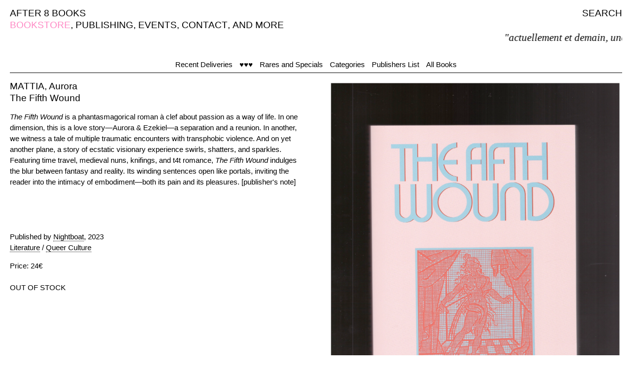

--- FILE ---
content_type: text/css
request_url: https://after8books.com/assets/theme/css/fix.css
body_size: 370
content:
/*
 * Fix
 * Version 0.1.1
 * https://github.com/jaydenseric/Fix
*/
html {
  -ms-text-size-adjust: 100%;
  -webkit-text-size-adjust: 100%;
  -webkit-font-smoothing: antialiased;
  -moz-osx-font-smoothing: grayscale;
  -webkit-tap-highlight-color: transparent;
}
body {
  margin: 0;
  line-height: 1;
  font-family: sans-serif;
}
iframe {
  border: 0;
}
main {
  display: block;
}
ul,
ol {
  margin-top: 0;
  margin-bottom: 0;
  padding-left: 0;
}
li {
  display: inline-block;
}
dl {
  margin-top: 0;
  margin-bottom: 0;
}
dd {
  margin-left: 0;
}
h1,
h2,
h3,
h4,
h5,
h6 {
  margin-top: 0;
  margin-bottom: 0;
  font-size: inherit;
}
blockquote {
  margin: 0;
  padding: 0;
}
p {
  margin-top: 0;
  margin-bottom: 0;
}
sup {
  position: relative;
  top: -.5em;
  vertical-align: baseline;
  font-size: 75%;
  line-height: 0;
}
strong {
  font-weight: bold;
}
figure {
  margin: 0;
}
img {
  border: 0;
  max-width: 100%;
  height: auto;
  vertical-align: middle;
}
a {
  text-decoration: none;
  color: inherit;
}
button {
  border: 0;
  margin: 0;
  padding: 0;
  text-align: inherit;
  text-transform: inherit;
  font: inherit;
  -webkit-font-smoothing: inherit;
  letter-spacing: inherit;
  background: none;
  cursor: pointer;
  overflow: visible;
}
::-moz-focus-inner {
  border: 0;
  padding: 0;
}

--- FILE ---
content_type: text/css
request_url: https://after8books.com/assets/components/minishop2/css/web/default.css
body_size: 421
content:
@import url("./lib/jquery.jgrowl.css");

#msCart th, #msCart td {text-align:center; line-height: 30px;}
#msCart .title {text-align:left;}
#msCart th.total {text-align:right; padding-right:5px;}
.js #msCart [type="submit"][value="cart/change"] {display: none;}

#msMiniCart.full {display:inline-block;}
#msMiniCart .empty {display:block;}
#msMiniCart .not_empty {display: none;}
#msMiniCart.full .empty {display:none;}
#msMiniCart.full .not_empty {display: block;}

#msGallery .thumbnails {display: inline-block;}

.ms2_product .price {
	padding-left: 50px;
	padding-right: 30px;
}
.ms2_product .old_price {padding-right: 30px;}
.ms2_product .tags, .ms2_product .color, .ms2_product .size  {
	padding-right: 20px;
	font-size: 0.9em;
}

.ms2_product .old_price, #msProduct .old_price, #msCart .old_price {
	color: brown;
	font-style: italic;
	text-decoration: line-through;
}

.msProductsLog, .msGalleryLog {
	width: 100%;
	overflow: auto;
	word-wrap: normal;
	white-space: pre;
}

#msOrder {margin-top:50px;}
#msOrder .radio {min-height: 30px;margin-bottom: 10px;}
#msOrder .radio img {max-height:30px;margin-top:-2px;padding: 0 10px;}
#msOrder .required-star {display: none;}
#msOrder .required .required-star {display: inline;}

.ms2-message-success  {background-color: green !important;}
.ms2-message-error  {background-color: brown !important;}
.ms2-message-info  {background-color: black !important;}

.form-group .input-sm {width: 50%;}

--- FILE ---
content_type: application/javascript
request_url: https://after8books.com/assets/components/minishop2/js/web/default.js
body_size: 3904
content:
// typeof $.fn.ajaxForm == 'function' || document.write('<script src="'+miniShop2Config.jsUrl+'lib/jquery.form.min.js"><\/script>');
typeof $.fn.jGrowl == 'function' || document.write('<script src="' + miniShop2Config.jsUrl + 'lib/jquery.jgrowl.min.js"><\/script>');

(function(window, document, $, undefined) {
	miniShop2.ajaxProgress = false;
	miniShop2.setup = function() {
		// selectors & $objects
		this.actionName = 'ms2_action';
		this.action = ':submit[name=' + this.actionName + ']';
		this.form = '.ms2_form';
		this.$doc = $(document);

		this.sendData = {
			$form: null,
			action: null,
			formData: null
		};
	};
	miniShop2.initialize = function() {
		miniShop2.setup();
		// Indicator of active ajax request

		miniShop2.$doc
			.ajaxStart(function() {
				miniShop2.ajaxProgress = true;
			})
			.ajaxStop(function() {
				miniShop2.ajaxProgress = false;
			})
			.on('submit', miniShop2.form, function(e) {
				e.preventDefault();
				var $form = $(this);
				var action = $form.find(miniShop2.action).val();

				if (action) {
					var formData = $form.serializeArray();
					formData.push({
						name: miniShop2.actionName,
						value: action
					});
					miniShop2.sendData = {
						$form: $form,
						action: action,
						formData: formData
					};
					miniShop2.controller();
				}
			})
		miniShop2.Cart.initialize();
		miniShop2.Message.initialize();
		miniShop2.Order.initialize();
		miniShop2.Gallery.initialize();
	}
	miniShop2.controller = function() {
		var self = this;
		switch (self.sendData.action) {
			case 'cart/add':
				miniShop2.Cart.add();
				break;
			case 'cart/remove':
				miniShop2.Cart.remove();
				break;
			case 'cart/change':
				miniShop2.Cart.change();
				break;
			case 'cart/clean':
				miniShop2.Cart.clean();
				break;
			case 'order/submit':
				miniShop2.Order.submit();
				break;
			case 'order/clean':
				miniShop2.Order.clean();
				break;
			default:
				return;
		}
	};
	miniShop2.send = function(data, callbacks, userCallbacks) {
		var runCallback = function(callback, bind) {
			if (typeof callback == 'function') {
				return callback.apply(bind, Array.prototype.slice.call(arguments, 2));
			}
			else {
				return true;
			}
		}
		// set context
		if ($.isArray(data)) {
			data.push({
				name: 'ctx',
				value: miniShop2Config.ctx
			});
		}
		else if ($.isPlainObject(data)) {
			data.ctx = miniShop2Config.ctx;
		}
		else if (typeof data == 'string') {
			data += '&ctx=' + miniShop2Config.ctx;
		}

		// set action url
		var formActionUrl = (miniShop2.sendData.$form)
			? miniShop2.sendData.$form.attr('action')
			: false;
		var url = (formActionUrl)
			? formActionUrl
			: (miniShop2Config.actionUrl)
			? miniShop2Config.actionUrl
			: document.location.href;
		// set request method
		var formMethod = (miniShop2.sendData.$form)
			? miniShop2.sendData.$form.attr('method')
			: false;
		var method = (formMethod)
			? formMethod
			: 'post';

		// callback before
		if (runCallback(callbacks.before) === false || runCallback(userCallbacks.before) === false) {
			return;
		}
		// send
		var xhr = function(callbacks, userCallbacks) {
			return $[method](url, data, function(response) {
				if (response.success) {
					if (response.message) {
						miniShop2.Message.success(response.message);
					}
					runCallback(callbacks.response.success, miniShop2, response);
					runCallback(userCallbacks.response.success, miniShop2, response);
				}
				else {
					miniShop2.Message.error(response.message);
					runCallback(callbacks.response.error, miniShop2, response);
					runCallback(userCallbacks.response.error, miniShop2, response);
				}
			}, 'json').done(function() {
					runCallback(callbacks.ajax.done, miniShop2, xhr);
					runCallback(userCallbacks.ajax.done, miniShop2, xhr);
				}).fail(function() {
					runCallback(callbacks.ajax.fail, miniShop2, xhr);
					runCallback(userCallbacks.ajax.fail, miniShop2, xhr);
				}).always(function() {
					runCallback(callbacks.ajax.always, miniShop2, xhr);
					runCallback(userCallbacks.ajax.always, miniShop2, xhr);
				});
		}(callbacks, userCallbacks);
	};

	miniShop2.Cart = {
		callbacks: {
			add: miniShop2Config.callbacksObjectTemplate(), remove: miniShop2Config.callbacksObjectTemplate(), change: miniShop2Config.callbacksObjectTemplate(), clean: miniShop2Config.callbacksObjectTemplate()
		}
		,setup: function() {
			miniShop2.Cart.cart = '#msCart';
			miniShop2.Cart.miniCart = '#msMiniCart';
			miniShop2.Cart.miniCartNotEmptyClass = 'full';
			miniShop2.Cart.countInput = 'input[name=count]';
			miniShop2.Cart.totalWeight = '.ms2_total_weight';
			miniShop2.Cart.totalCount = '.ms2_total_count';
			miniShop2.Cart.totalCost = '.ms2_total_cost';
		}
		,initialize: function() {
			miniShop2.Cart.setup();
			if (!$(miniShop2.Cart.cart).length) return;
			miniShop2.$doc.on('change', miniShop2.Cart.cart + ' ' + miniShop2.Cart.countInput, function() {
					$(this).closest(miniShop2.form).submit();
				});
		}
		,add: function() {
			var callbacks = miniShop2.Cart.callbacks;
			callbacks.add.response.success = function(response) {
				this.Cart.status(response.data);
			}
			miniShop2.send(miniShop2.sendData.formData, miniShop2.Cart.callbacks.add, miniShop2.Callbacks.Cart.add);
		}
		,remove: function() {
			var callbacks = miniShop2.Cart.callbacks;
			callbacks.remove.response.success = function(response) {
				this.Cart.remove_position(miniShop2.Utils.getValueFromSerializedArray('key'));
				this.Cart.status(response.data);
			}
			miniShop2.send(miniShop2.sendData.formData, miniShop2.Cart.callbacks.remove, miniShop2.Callbacks.Cart.remove);
		}
		,change: function() {
			var callbacks = miniShop2.Cart.callbacks;
			callbacks.change.response.success = function(response) {
				if (typeof(response.data.key) == 'undefined') {
					this.Cart.remove_position(miniShop2.Utils.getValueFromSerializedArray('key'));
				}
				else {
					$('#' + miniShop2.Utils.getValueFromSerializedArray('key')).find('');
				}
				this.Cart.status(response.data);
			}
			miniShop2.send(miniShop2.sendData.formData, miniShop2.Cart.callbacks.change, miniShop2.Callbacks.Cart.change);
		}
		,status: function(status) {
			if (status['total_count'] < 1) {
				location.reload();
			}
			else {
				var $cart = $(miniShop2.Cart.cart);
				var $miniCart = $(miniShop2.Cart.miniCart);
				if (status['total_count'] > 0 && !$miniCart.hasClass(miniShop2.Cart.miniCartNotEmptyClass)) {
					$miniCart.addClass(miniShop2.Cart.miniCartNotEmptyClass);
				}
				$(miniShop2.Cart.totalWeight).text(miniShop2.Utils.formatWeight(status['total_weight']));
				$(miniShop2.Cart.totalCount).text(status['total_count']);
				$(miniShop2.Cart.totalCost).text(miniShop2.Utils.formatPrice(status['total_cost']));
				if ($(miniShop2.Order.orderCost, miniShop2.Order.order).length) {
					miniShop2.Order.getcost();
				}
			}
		}
		,clean: function() {
			var callbacks = miniShop2.Cart.callbacks;
			callbacks.clean.response.success = function(response) {
				this.Cart.status(response.data);
			}

			miniShop2.send(miniShop2.sendData.formData, miniShop2.Cart.callbacks.clean, miniShop2.Callbacks.Cart.clean);
		}
		,remove_position: function(key) {
			$('#' + key).remove();
		}
	};

	miniShop2.Gallery = {
		setup: function() {
			miniShop2.Gallery.gallery = '#msGallery';
			miniShop2.Gallery.mainImage = '#mainImage';
			miniShop2.Gallery.thumbnail = '.thumbnail';
		}
		,initialize: function() {
			miniShop2.Gallery.setup();
			if ($(miniShop2.Gallery.gallery).length) {
				miniShop2.$doc.on('click', miniShop2.Gallery.gallery + ' ' + miniShop2.Gallery.thumbnail, function(e) {
					var src = $(this).attr('href');
					var href = $(this).data('image');
					$(miniShop2.Gallery.mainImage, miniShop2.Gallery.gallery).attr('src', src).parent().attr('href', href);
					e.preventDefault();
				});

				$(miniShop2.Gallery.thumbnail + ':first', miniShop2.Gallery.gallery).trigger('click');
			}
		}
	};

	miniShop2.Order = {
		callbacks: {
			add: miniShop2Config.callbacksObjectTemplate(), getcost: miniShop2Config.callbacksObjectTemplate(), clean: miniShop2Config.callbacksObjectTemplate(), submit: miniShop2Config.callbacksObjectTemplate(), getRequired: miniShop2Config.callbacksObjectTemplate()
		}
		,setup: function() {
			miniShop2.Order.order = '#msOrder';
			miniShop2.Order.deliveries = '#deliveries';
			miniShop2.Order.payments = '#payments';
			miniShop2.Order.deliveryInput = 'input[name="delivery"]';
			miniShop2.Order.inputParent = '.input-parent';
			miniShop2.Order.paymentInput = 'input[name="payment"]';
			miniShop2.Order.paymentInputUniquePrefix = 'input#payment_';
			miniShop2.Order.deliveryInputUniquePrefix = 'input#delivery_';
			miniShop2.Order.orderCost = '#ms2_order_cost'
		}
		,initialize: function() {
			miniShop2.Order.setup();
			if ($(miniShop2.Order.order).length) {
				miniShop2.$doc
					.on('click', miniShop2.Order.order + ' [name="' + miniShop2.actionName + '"][value="order/clean"]', function(e) {
						miniShop2.Order.clean();
						e.preventDefault();
					})
					.on('change', miniShop2.Order.order + ' input, textarea', function(e) {
						var $this = $(this);
						var key = $this.attr('name');
						var value = $this.val();
						miniShop2.Order.add(key, value);
					});
				var $deliveryInputChecked = $(miniShop2.Order.deliveryInput + ':checked', miniShop2.Order.order);
				$deliveryInputChecked.trigger('change');
				miniShop2.Order.updatePayments($deliveryInputChecked.data('payments'));
			}
		}
		,updatePayments: function(payments) {
			var $paymentInputs = $(miniShop2.Order.paymentInput, miniShop2.Order.order);
			$paymentInputs.attr('disabled', true).prop('disabled', true).closest(miniShop2.Order.inputParent).hide();
			if (payments.length > 0) {
				for (var i in payments) {
					if (payments.hasOwnProperty(i)) {
						$paymentInputs.filter(miniShop2.Order.paymentInputUniquePrefix + payments[i]).attr('disabled', false).prop('disabled', false).closest(miniShop2.Order.inputParent).show();
					}
				}
			}
			if ($paymentInputs.filter(':visible:checked').length == 0) {
				$paymentInputs.filter(':visible:first').trigger('click');
			}
		}
		,add: function(key, value) {
			var callbacks = miniShop2.Order.callbacks;
			var old_value = value;
			callbacks.add.response.success = function(response) {
				(function(key, value, old_value) {
					var $field = $('[name="' + key + '"]', miniShop2.Order.order);
					switch (key) {
						case 'delivery':
							$field = $(miniShop2.Order.deliveryInputUniquePrefix + response.data[key]);
							if (response.data[key] != old_value) {
								$field.trigger('click');
							}
							else {
								miniShop2.Order.getRequired(value);
								miniShop2.Order.updatePayments($field.data('payments'));
								miniShop2.Order.getcost();
							}
							break;
						case 'payment':
							$field = $(miniShop2.Order.paymentInputUniquePrefix + response.data[key]);
							if (response.data[key] != old_value) {
								$field.trigger('click');
							}
							else {
								miniShop2.Order.getcost();
							}
							break;
						//default:
					}
					$field.val(response.data[key]).removeClass('error').closest(miniShop2.Order.inputParent).removeClass('error');
				})(key, value, old_value);
			}
			callbacks.add.response.error = function(response) {
				(function(key) {
					var $field = $('[name="' + key + '"]', miniShop2.Order.order);
					if ($field.attr('type') == 'checkbox' || $field.attr('type') == 'radio') {
						$field.closest(miniShop2.Order.inputParent).addClass('error');
					}
					else {
						$field.addClass('error');
					}
				})(key);
			}

			var data = {
				key: key,
				value: value
			};
			data[miniShop2.actionName] = 'order/add';
			miniShop2.send(data, miniShop2.Order.callbacks.add, miniShop2.Callbacks.Order.add);
		}
		,getcost: function() {
			var callbacks = miniShop2.Order.callbacks;
			callbacks.getcost.response.success = function(response) {
				$(miniShop2.Order.orderCost, miniShop2.Order.order).text(miniShop2.Utils.formatPrice(response.data['cost']));
			}
			var data = {};
			data[miniShop2.actionName] = 'order/getcost';
			miniShop2.send(data, miniShop2.Order.callbacks.getcost, miniShop2.Callbacks.Order.getcost);
		}
		,clean: function() {
			var callbacks = miniShop2.Order.callbacks;
			callbacks.clean.response.success = function(response) {
				location.reload();
			}

			var data = {};
			data[miniShop2.actionName] = 'order/clean';
			miniShop2.send(data, miniShop2.Order.callbacks.clean, miniShop2.Callbacks.Order.clean);
		}
		,submit: function() {
			miniShop2.Message.close();

			// Checking for active ajax request
			if (miniShop2.ajaxProgress) {
				miniShop2.$doc.ajaxComplete(function() {
					miniShop2.ajaxProgress = false;
					miniShop2.$doc.unbind('ajaxComplete');
					miniShop2.Order.submit();
				});
				return false;
			}

			var callbacks = miniShop2.Order.callbacks;
			callbacks.submit.before = function() {
				$(':button, a', miniShop2.Order.order).attr('disabled', true).prop('disabled', true);
			}
			callbacks.submit.ajax.always = function(xhr) {
				$(':button, a', miniShop2.Order.order).attr('disabled', false).prop('disabled', false);
			}
			callbacks.submit.response.success = function(response) {
				if (response.data['redirect']) {
					document.location.href = response.data['redirect'];
				}
				else if (response.data['msorder']) {
					document.location.href = /\?/.test(document.location.href)
						? document.location.href + '&msorder=' + response.data['msorder']
						: document.location.href + '?msorder=' + response.data['msorder'];
				}
				else {
					location.reload();
				}
			}
			callbacks.submit.response.error = function(response) {
				$('[name]', miniShop2.Order.order).removeClass('error').closest(miniShop2.Order.inputParent).removeClass('error');
				for (var i in response.data) {
					if (response.data.hasOwnProperty(i)) {
						var key = response.data[i];
						//var $field = $('[name="' + response.data[i] + '"]', miniShop2.Order.order);
						//$field.addClass('error').closest(miniShop2.Order.inputParent).addClass('error');
						var $field = $('[name="' + key + '"]', miniShop2.Order.order);
						if ($field.attr('type') == 'checkbox' || $field.attr('type') == 'radio') {
							$field.closest(miniShop2.Order.inputParent).addClass('error');
						}
						else {
							$field.addClass('error');
						}
					}
				}
			}
			return miniShop2.send(miniShop2.sendData.formData, miniShop2.Order.callbacks.submit, miniShop2.Callbacks.Order.submit);
		}
		,getRequired: function(value) {
			var callbacks = miniShop2.Order.callbacks;
			callbacks.getRequired.response.success = function(response) {
				$('[name]', miniShop2.Order.order).removeClass('required').closest(miniShop2.Order.inputParent).removeClass('required');
				var requires = response.data['requires'];
				for (var i = 0, length = requires.length; i < length; i++) {
					$('[name=' + requires[i] + ']', miniShop2.Order.order).addClass('required').closest(miniShop2.Order.inputParent).addClass('required');
				}
			};
			callbacks.getRequired.response.error = function(response) {
				$('[name]', miniShop2.Order.order).removeClass('required').closest(miniShop2.Order.inputParent).removeClass('required');
			}

			var data = {
				id: value
			};
			data[miniShop2.actionName] = 'order/getrequired';
			miniShop2.send(data, miniShop2.Order.callbacks.getRequired, miniShop2.Callbacks.Order.getRequired);
		}
	};

	miniShop2.Message = {
		initialize: function() {
			if (typeof $.fn.jGrowl != 'undefined') {
				$.jGrowl.defaults.closerTemplate = '<div>[ ' + miniShop2Config.close_all_message + ' ]</div>';
				miniShop2.Message.close = function() {
					$.jGrowl('close');
				}
				miniShop2.Message.show = function(message, options) {
					if (!message) return;
					$.jGrowl(message, options);
				}
			}
			else {
				miniShop2.Message.close = function() {};
				miniShop2.Message.show = function(message) {
					if (message) {
						alert(message);
					}
				};
			}
		}
		,success: function(message) {
			miniShop2.Message.show(message, {
				theme: 'ms2-message-success',
				sticky: false
			});
		}
		,error: function(message) {
			miniShop2.Message.show(message, {
				theme: 'ms2-message-error',
				sticky: false
			});
		}
		,info: function(message) {
			miniShop2.Message.show(message, {
				theme: 'ms2-message-info',
				sticky: false
			});
		}
	};

	miniShop2.Utils = {
		empty: function(val) {
			return (typeof(val) == 'undefined' || val == 0 || val === null || val === false || (typeof(val) == 'string' && val.replace(/\s+/g, '') == '') || (typeof(val) == 'array' && val.length == 0));
		}, formatPrice: function(price) {
			var pf = miniShop2Config.price_format;
			price = this.number_format(price, pf[0], pf[1], pf[2]);

			if (miniShop2Config.price_format_no_zeros) {
				price = price.replace(/(0+)$/, '');
				price = price.replace(/[^0-9]$/, '');
			}

			return price;
		}, formatWeight: function(weight) {
			var wf = miniShop2Config.weight_format;
			weight = this.number_format(weight, wf[0], wf[1], wf[2]);

			if (miniShop2Config.weight_format_no_zeros) {
				weight = weight.replace(/(0+)$/, '');
				weight = weight.replace(/[^0-9]$/, '');
			}

			return weight;
		}
		// Format a number with grouped thousands
		, number_format: function(number, decimals, dec_point, thousands_sep) {
			// original by: Jonas Raoni Soares Silva (http://www.jsfromhell.com)
			// improved by: Kevin van Zonneveld (http://kevin.vanzonneveld.net)
			// bugfix by: Michael White (http://crestidg.com)
			var i, j, kw, kd, km;

			// input sanitation & defaults
			if (isNaN(decimals = Math.abs(decimals))) {
				decimals = 2;
			}
			if (dec_point == undefined) {
				dec_point = ",";
			}
			if (thousands_sep == undefined) {
				thousands_sep = ".";
			}

			i = parseInt(number = (+number || 0).toFixed(decimals)) + "";

			if ((j = i.length) > 3) {
				j = j % 3;
			}
			else {
				j = 0;
			}

			km = (j
				? i.substr(0, j) + thousands_sep
				: "");
			kw = i.substr(j).replace(/(\d{3})(?=\d)/g, "$1" + thousands_sep);
			kd = (decimals
				? dec_point + Math.abs(number - i).toFixed(decimals).replace(/-/, '0').slice(2)
				: '');

			return km + kw + kd;
		}
		,getValueFromSerializedArray: function(name, arr) {
			if (!$.isArray(arr)) {
				arr = miniShop2.sendData.formData;
			}
			for (var i = 0, length = arr.length; i < length; i++) {
				if (arr[i].name = name) {
					return arr[i].value;
				}
			}
			return null;
		}
	};

	$(document).ready(function($) {
		miniShop2.initialize();
		var html = $('html');
		html.removeClass('no-js');
		if (!html.hasClass('js')) {html.addClass('js');}
	});
})(this, document, jQuery);
